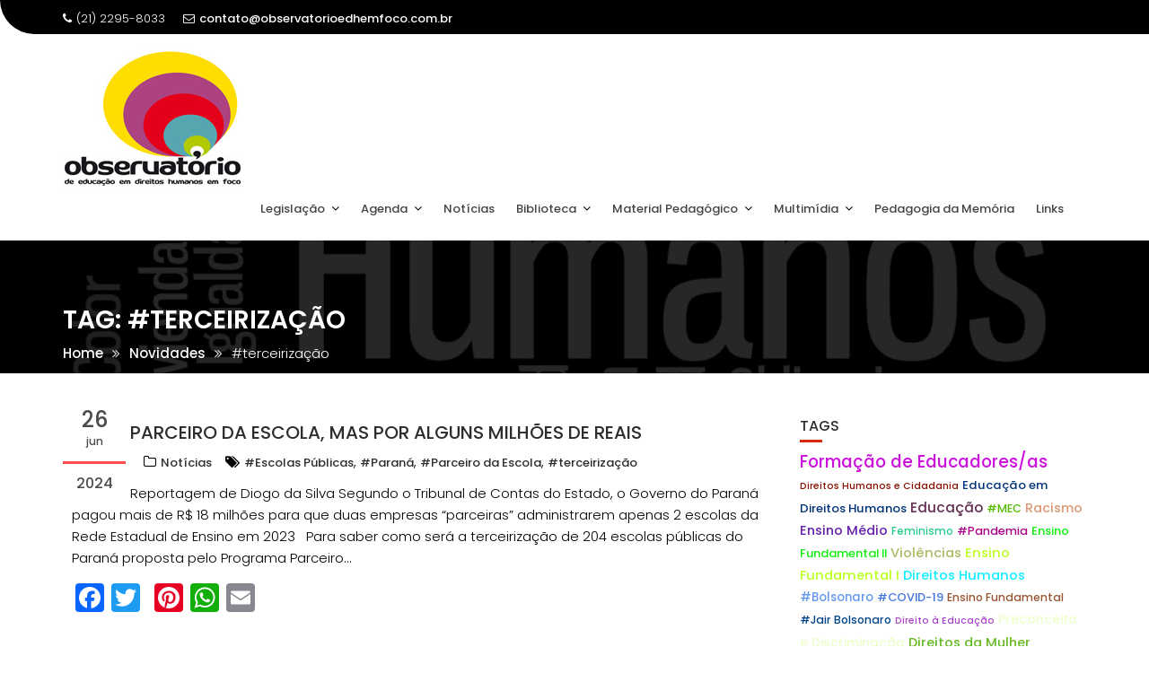

--- FILE ---
content_type: text/html; charset=UTF-8
request_url: https://observatorioedhemfoco.com.br/observatorio/tag/terceirizacao/
body_size: 63274
content:
        <!DOCTYPE html><html lang="pt-BR">
        	<head>
<link rel="stylesheet" id="apsc-font-awesome-css" href="https://maxcdn.bootstrapcdn.com/font-awesome/4.4.0/css/font-awesome.min.css?ver=1.4.9" type="text/css" media="all">
		        <meta charset="UTF-8">
        <meta name="viewport" content="width=device-width, initial-scale=1">
        <link rel="profile" href="http://gmpg.org/xfn/11">
        <link rel="pingback" href="https://observatorioedhemfoc.websiteseguro.com/observatorio/xmlrpc.php">
        <title>#terceirização &#8211; Educação em Direitros Humanos em Foco</title>
<link rel='dns-prefetch' href='//observatorioedhemfoc.websiteseguro.com' />
<link rel='dns-prefetch' href='//fonts.googleapis.com' />
<link rel='dns-prefetch' href='//s.w.org' />
<link rel="alternate" type="application/rss+xml" title="Feed para Educação em Direitros Humanos em Foco &raquo;" href="https://observatorioedhemfoco.com.br/observatorio/feed/" />
<link rel="alternate" type="application/rss+xml" title="Feed de comentários para Educação em Direitros Humanos em Foco &raquo;" href="https://observatorioedhemfoco.com.br/observatorio/comments/feed/" />
<link rel="alternate" type="application/rss+xml" title="Feed de tag para Educação em Direitros Humanos em Foco &raquo; #terceirização" href="https://observatorioedhemfoco.com.br/observatorio/tag/terceirizacao/feed/" />
		<script type="text/javascript">
			window._wpemojiSettings = {"baseUrl":"https:\/\/s.w.org\/images\/core\/emoji\/2.2.1\/72x72\/","ext":".png","svgUrl":"https:\/\/s.w.org\/images\/core\/emoji\/2.2.1\/svg\/","svgExt":".svg","source":{"concatemoji":"https:\/\/observatorioedhemfoc.websiteseguro.com\/observatorio\/wp-includes\/js\/wp-emoji-release.min.js?ver=4.7.29"}};
			!function(t,a,e){var r,n,i,o=a.createElement("canvas"),l=o.getContext&&o.getContext("2d");function c(t){var e=a.createElement("script");e.src=t,e.defer=e.type="text/javascript",a.getElementsByTagName("head")[0].appendChild(e)}for(i=Array("flag","emoji4"),e.supports={everything:!0,everythingExceptFlag:!0},n=0;n<i.length;n++)e.supports[i[n]]=function(t){var e,a=String.fromCharCode;if(!l||!l.fillText)return!1;switch(l.clearRect(0,0,o.width,o.height),l.textBaseline="top",l.font="600 32px Arial",t){case"flag":return(l.fillText(a(55356,56826,55356,56819),0,0),o.toDataURL().length<3e3)?!1:(l.clearRect(0,0,o.width,o.height),l.fillText(a(55356,57331,65039,8205,55356,57096),0,0),e=o.toDataURL(),l.clearRect(0,0,o.width,o.height),l.fillText(a(55356,57331,55356,57096),0,0),e!==o.toDataURL());case"emoji4":return l.fillText(a(55357,56425,55356,57341,8205,55357,56507),0,0),e=o.toDataURL(),l.clearRect(0,0,o.width,o.height),l.fillText(a(55357,56425,55356,57341,55357,56507),0,0),e!==o.toDataURL()}return!1}(i[n]),e.supports.everything=e.supports.everything&&e.supports[i[n]],"flag"!==i[n]&&(e.supports.everythingExceptFlag=e.supports.everythingExceptFlag&&e.supports[i[n]]);e.supports.everythingExceptFlag=e.supports.everythingExceptFlag&&!e.supports.flag,e.DOMReady=!1,e.readyCallback=function(){e.DOMReady=!0},e.supports.everything||(r=function(){e.readyCallback()},a.addEventListener?(a.addEventListener("DOMContentLoaded",r,!1),t.addEventListener("load",r,!1)):(t.attachEvent("onload",r),a.attachEvent("onreadystatechange",function(){"complete"===a.readyState&&e.readyCallback()})),(r=e.source||{}).concatemoji?c(r.concatemoji):r.wpemoji&&r.twemoji&&(c(r.twemoji),c(r.wpemoji)))}(window,document,window._wpemojiSettings);
		</script>
		<style type="text/css">
img.wp-smiley,
img.emoji {
	display: inline !important;
	border: none !important;
	box-shadow: none !important;
	height: 1em !important;
	width: 1em !important;
	margin: 0 .07em !important;
	vertical-align: -0.1em !important;
	background: none !important;
	padding: 0 !important;
}
</style>
		<style type="text/css">
		.archive #nav-above,
					.archive #nav-below,
					.search #nav-above,
					.search #nav-below,
					.blog #nav-below, 
					.blog #nav-above, 
					.navigation.paging-navigation, 
					.navigation.pagination,
					.pagination.paging-pagination, 
					.pagination.pagination, 
					.pagination.loop-pagination, 
					.bicubic-nav-link, 
					#page-nav, 
					.camp-paging, 
					#reposter_nav-pages, 
					.unity-post-pagination, 
					.wordpost_content .nav_post_link { 
						display: none !important; 
					}
					.single-gallery .pagination.gllrpr_pagination {
						display: block !important; 
					}		</style>
	<link rel='stylesheet' id='searchandfilter-css'  href='https://observatorioedhemfoc.websiteseguro.com/observatorio/wp-content/plugins/search-filter/style.css?ver=1' type='text/css' media='all' />
<link rel='stylesheet' id='vsel_style-css'  href='https://observatorioedhemfoc.websiteseguro.com/observatorio/wp-content/plugins/very-simple-event-list/css/vsel-style.css?ver=4.7.29' type='text/css' media='all' />
<link rel='stylesheet' id='wp-date-remover-css'  href='https://observatorioedhemfoc.websiteseguro.com/observatorio/wp-content/plugins/wp-date-remover/public/css/wp-date-remover-public.css?ver=1.0.0' type='text/css' media='all' />
<link rel='stylesheet' id='education-base-googleapis-css'  href='//fonts.googleapis.com/css?family=Poppins:400,300,500,600' type='text/css' media='all' />
<link rel='stylesheet' id='bootstrap-css'  href='https://observatorioedhemfoc.websiteseguro.com/observatorio/wp-content/themes/education-base/assets/library/bootstrap/css/bootstrap.min.css?ver=3.3.6' type='text/css' media='all' />
<link rel='stylesheet' id='fontawesome-css'  href='https://observatorioedhemfoc.websiteseguro.com/observatorio/wp-content/themes/education-base/assets/library/Font-Awesome/css/font-awesome.min.css?ver=4.5.0' type='text/css' media='all' />
<link rel='stylesheet' id='jquery-owl-css'  href='https://observatorioedhemfoc.websiteseguro.com/observatorio/wp-content/themes/education-base/assets/library/owl-carousel/owl.carousel.css?ver=1.3.3' type='text/css' media='all' />
<link rel='stylesheet' id='magnific-popup-css'  href='https://observatorioedhemfoc.websiteseguro.com/observatorio/wp-content/themes/education-base/assets/library/magnific-popup/magnific-popup.css?ver=1.1.0' type='text/css' media='all' />
<link rel='stylesheet' id='education-base-style-css'  href='https://observatorioedhemfoc.websiteseguro.com/observatorio/wp-content/themes/education-base/style.css?ver=4.7.29' type='text/css' media='all' />
<style id='education-base-style-inline-css' type='text/css'>

              .inner-main-title {
                background-image:url('https://observatorioedhemfoc.websiteseguro.com/observatorio/wp-content/uploads/2017/04/slider03a.jpg');
                background-repeat:no-repeat;
                background-size:cover;
                background-attachment:fixed;
                background-position: center; 
                height: 148px;
            }
            .top-header,
            article.post .entry-header .year,
            .wpcf7-form input.wpcf7-submit ::before ,
            .btn-primary::before {
                background-color: #000000;
            }
            .site-footer{
                background-color: #700068;
            }
            .copy-right{
                background-color: #000000;
            }
            a:hover,
            a:active,
            a:focus,
            .widget li a:hover,
            .posted-on a:hover,
            .author.vcard a:hover,
            .cat-links a:hover,
            .comments-link a:hover,
            .edit-link a:hover,
            .tags-links a:hover,
            .byline a:hover,
            .main-navigation .acme-normal-page .current_page_item a,
            .main-navigation .acme-normal-page .current-menu-item a,
            .main-navigation .active a,
            .main-navigation .navbar-nav >li a:hover,
            .team-item h3 a:hover,
            .news-notice-content .news-content a:hover,
            .circle .fa{
                color: #d82906;
            }
            .navbar .navbar-toggle:hover,
            .main-navigation .current_page_ancestor > a:before,
            .comment-form .form-submit input,
            .btn-primary,
            .line > span,
            .wpcf7-form input.wpcf7-submit,
            .wpcf7-form input.wpcf7-submit:hover,
            .owl-buttons > div i:hover,
            article.post .entry-header,
            .sm-up-container,
            .read-more,
            .testimonial-content,
            .round-icon,
            .round-icon:hover{
                background-color: #d82906;
                color:#fff;
            }
            .blog article.sticky,
            .top-header .read-more,
            .circle{
                border: 2px solid #d82906;
            }
</style>
<link rel='stylesheet' id='newsletter-subscription-css'  href='https://observatorioedhemfoc.websiteseguro.com/observatorio/wp-content/plugins/newsletter/subscription/style.css?ver=4.9.0' type='text/css' media='all' />
<link rel='stylesheet' id='wp-paginate-css'  href='https://observatorioedhemfoc.websiteseguro.com/observatorio/wp-content/plugins/wp-paginate/css/wp-paginate.css?ver=2.0.7' type='text/css' media='screen' />
<link rel='stylesheet' id='wpp-custom-style-css'  href='https://observatorioedhemfoc.websiteseguro.com/observatorio/wp-content/uploads/wpp-custom-code/wpp-custom-code.css?ver=4.7.29' type='text/css' media='all' />
<link rel='stylesheet' id='A2A_SHARE_SAVE-css'  href='https://observatorioedhemfoc.websiteseguro.com/observatorio/wp-content/plugins/add-to-any/addtoany.min.css?ver=1.13' type='text/css' media='all' />
<script type='text/javascript' src='https://observatorioedhemfoc.websiteseguro.com/observatorio/wp-includes/js/jquery/jquery.js?ver=1.12.4'></script>
<script type='text/javascript' src='https://observatorioedhemfoc.websiteseguro.com/observatorio/wp-includes/js/jquery/jquery-migrate.min.js?ver=1.4.1'></script>
<script type='text/javascript' src='https://observatorioedhemfoc.websiteseguro.com/observatorio/wp-content/plugins/add-to-any/addtoany.min.js?ver=1.0'></script>
<script type='text/javascript' src='https://observatorioedhemfoc.websiteseguro.com/observatorio/wp-content/plugins/wp-date-remover/public/js/wp-date-remover-public.js?ver=1.0.0'></script>
<!--[if lt IE 9]>
<script type='text/javascript' src='https://observatorioedhemfoc.websiteseguro.com/observatorio/wp-content/themes/education-base/assets/library/html5shiv/html5shiv.min.js?ver=3.7.3'></script>
<![endif]-->
<!--[if lt IE 9]>
<script type='text/javascript' src='https://observatorioedhemfoc.websiteseguro.com/observatorio/wp-content/themes/education-base/assets/library/respond/respond.min.js?ver=1.1.2'></script>
<![endif]-->
<link rel='https://api.w.org/' href='https://observatorioedhemfoco.com.br/observatorio/wp-json/' />
<link rel="EditURI" type="application/rsd+xml" title="RSD" href="https://observatorioedhemfoc.websiteseguro.com/observatorio/xmlrpc.php?rsd" />
<link rel="wlwmanifest" type="application/wlwmanifest+xml" href="https://observatorioedhemfoc.websiteseguro.com/observatorio/wp-includes/wlwmanifest.xml" /> 
<meta name="generator" content="WordPress 4.7.29" />

<script type="text/javascript">
var a2a_config=a2a_config||{};a2a_config.callbacks=a2a_config.callbacks||[];a2a_config.templates=a2a_config.templates||{};a2a_localize = {
	Share: "Compartilhar",
	Save: "Salvar",
	Subscribe: "Inscrever",
	Email: "Email",
	Bookmark: "Favoritos",
	ShowAll: "Mostrar tudo",
	ShowLess: "Mostrar menos",
	FindServices: "Procurar serviço(s)",
	FindAnyServiceToAddTo: "Encontrar rapidamente qualquer serviço para",
	PoweredBy: "Serviço fornecido por",
	ShareViaEmail: "Share via email",
	SubscribeViaEmail: "Subscribe via email",
	BookmarkInYourBrowser: "Adicionar aos favoritos",
	BookmarkInstructions: "Press Ctrl+D or \u2318+D to bookmark this page",
	AddToYourFavorites: "Adicionar a favoritos",
	SendFromWebOrProgram: "Send from any email address or email program",
	EmailProgram: "Email program",
	More: "More&#8230;"
};

</script>
<script type="text/javascript" src="https://static.addtoany.com/menu/page.js" async="async"></script>

		<script async src="https://www.googletagmanager.com/gtag/js?id=G-KJVZLJC2J3"></script>
		<script>
			window.dataLayer = window.dataLayer || [];
			function gtag(){dataLayer.push(arguments);}
			gtag('js', new Date());
			gtag('config', 'G-KJVZLJC2J3');
		</script>

	<link rel="icon" href="https://observatorioedhemfoc.websiteseguro.com/observatorio/wp-content/uploads/2017/04/logoOBSEDH-150x150.jpg" sizes="32x32" />
<link rel="icon" href="https://observatorioedhemfoc.websiteseguro.com/observatorio/wp-content/uploads/2017/04/logoOBSEDH.jpg" sizes="192x192" />
<link rel="apple-touch-icon-precomposed" href="https://observatorioedhemfoc.websiteseguro.com/observatorio/wp-content/uploads/2017/04/logoOBSEDH.jpg" />
<meta name="msapplication-TileImage" content="https://observatorioedhemfoc.websiteseguro.com/observatorio/wp-content/uploads/2017/04/logoOBSEDH.jpg" />
		<style type="text/css" id="wp-custom-css">
			article.post, article.page { border: 0px; }
.main-navigation a { font-size: 13px; }
.nav > li > a { padding: 10px 10px; }
body { color: #000; font-size: 15px;}
.main-navigation ul ul a { font-size: 13px; padding: 5px 10px; }
article.post .entry-header {
background-color: #700068; }
a {
    color: #006699;
	font-weight: 500;
}
.site-footer {
    background-color: #000000;
}
.image-slider-wrapper .item {
    height: 50% !important;
}
.image-slider-wrapper {
    height: 45vh;
}
.widget li {
    border-top: 10px solid #ffffff;
}
.footer-sidebar .widget li {
    border-top: 7px solid #000000;
}
button, input, optgroup, select, textarea {
    color: grey;
}
button, html input[type="button"], input[type="reset"], input[type="submit"] {
    cursor: pointer;
    background-color: #d82906;
    border: 0;
    color: white;
    border-radius: 5px;
}
.searchandfilter ul {
    width: 100%;
}

.chronosly.ch-default .ev-item, .chronosly.ch-default, .chronosly-cal.ch-default * {
color: #666;
font-family: "Poppins",sans-serif !important;
}

.tnp-widget-minimal input.tnp-submit {
    width: 50%;
    box-sizing: border-box;
    padding: 10px;
    display: inline-block;
    border: 0px;
    background-color: #d82906;
    text-shadow: none;
    color: #fff;
    font-size: 14px;
    line-height: normal;
    border-radius: 5px;
	margin-top:10px;
}
.tnp-widget-minimal input.tnp-email {
    background-color: #ffffff;
}
code, kbd, pre, samp {
    font-family: "Poppins",sans-serif;
    font-size: 15px;
}
code {
    padding: 2px 4px;
    font-size: 100%;
    color: #000000;
    background-color: #ffffff;
    border-radius: 0px;
}
.h4, h4 {
    line-height: 1.4;
}
article.post .entry-header {
    background-color: #ffffff;
}
article.post .entry-header .year {
    background-color: #ffffff;
}
article.post .entry-header .day-month, article.page .entry-header .day-month {
    float: left;
    width: 100%;
    padding: 10px 0;
    color: #000000;
	border-bottom: solid #ff0000;
}
article.post .entry-header .year, article.page .entry-header .year {
    float: left;
    width: 100%;
    padding: 10px 0;
    color: #000000;
}
.widget select {
  	max-width: 53%;
}		</style>
	
	</head>
<script>
  (function(i,s,o,g,r,a,m){i['GoogleAnalyticsObject']=r;i[r]=i[r]||function(){
  (i[r].q=i[r].q||[]).push(arguments)},i[r].l=1*new Date();a=s.createElement(o),
  m=s.getElementsByTagName(o)[0];a.async=1;a.src=g;m.parentNode.insertBefore(a,m)
  })(window,document,'script','https://www.google-analytics.com/analytics.js','ga');

  ga('create', 'UA-46748818-1', 'auto');
  ga('send', 'pageview');

</script>

<body class="archive tag tag-terceirizacao tag-1210 wp-custom-logo acme-animate right-sidebar hfeed">

<div class="site" id="page">
                <a class="skip-link screen-reader-text" href="#content">Skip to content</a>
                    <div class="top-header left-curve">
                <div class="container">
                    <div class="row">
                        <div class="col-sm-6 text-left">
                            <span class='top-phone'><i class='fa fa-phone'></i>(21) 2295-8033</span><a class='top-email' href='mailto:contato@observatorioedhemfoco.com.br'><i class='fa fa-envelope-o'></i>contato@observatorioedhemfoco.com.br</a>                        </div>
                        <div class="col-sm-6 text-right">
                                                    </div>
                    </div>
                </div>
            </div>
                    <div class="navbar at-navbar  education-base-sticky" id="navbar" role="navigation">
            <div class="container">
                <div class="navbar-header">
                    <button type="button" class="navbar-toggle" data-toggle="collapse" data-target=".navbar-collapse"><i class="fa fa-bars"></i></button>
                    <a href="https://observatorioedhemfoco.com.br/observatorio/" class="custom-logo-link" rel="home" itemprop="url"><img width="200" height="159" src="https://observatorioedhemfoc.websiteseguro.com/observatorio/wp-content/uploads/2017/04/logoOBSEDHa.jpg" class="custom-logo" alt="" itemprop="logo" /></a>                </div>
                <div class="main-navigation navbar-collapse collapse">
                    <div class="menu-menu-container"><ul id="primary-menu" class="nav navbar-nav navbar-right acme-normal-page"><li id="menu-item-1802" class="menu-item menu-item-type-custom menu-item-object-custom menu-item-has-children menu-item-1802"><a href="#">Legislação</a>
<ul class="sub-menu">
	<li id="menu-item-1801" class="menu-item menu-item-type-post_type menu-item-object-page menu-item-1801"><a href="https://observatorioedhemfoco.com.br/observatorio/legislacao/">Nacional</a></li>
	<li id="menu-item-1800" class="menu-item menu-item-type-post_type menu-item-object-page menu-item-1800"><a href="https://observatorioedhemfoco.com.br/observatorio/legislacao-internacional/">Internacional</a></li>
</ul>
</li>
<li id="menu-item-2013" class="menu-item menu-item-type-custom menu-item-object-custom menu-item-has-children menu-item-2013"><a href="#">Agenda</a>
<ul class="sub-menu">
	<li id="menu-item-2181" class="menu-item menu-item-type-post_type menu-item-object-page menu-item-2181"><a href="https://observatorioedhemfoco.com.br/observatorio/agenda-nacional/">Nacional</a></li>
	<li id="menu-item-2180" class="menu-item menu-item-type-post_type menu-item-object-page menu-item-2180"><a href="https://observatorioedhemfoco.com.br/observatorio/agenda-internacional/">Internacional</a></li>
</ul>
</li>
<li id="menu-item-1258" class="menu-item menu-item-type-taxonomy menu-item-object-category menu-item-1258"><a href="https://observatorioedhemfoco.com.br/observatorio/category/noticias/">Notícias</a></li>
<li id="menu-item-2014" class="menu-item menu-item-type-custom menu-item-object-custom menu-item-has-children menu-item-2014"><a href="#">Biblioteca</a>
<ul class="sub-menu">
	<li id="menu-item-1234" class="menu-item menu-item-type-taxonomy menu-item-object-category menu-item-1234"><a href="https://observatorioedhemfoco.com.br/observatorio/category/biblioteca/online/">Online</a></li>
	<li id="menu-item-1237" class="menu-item menu-item-type-taxonomy menu-item-object-category menu-item-1237"><a href="https://observatorioedhemfoco.com.br/observatorio/category/biblioteca/impressa/">Impressa</a></li>
	<li id="menu-item-1233" class="menu-item menu-item-type-taxonomy menu-item-object-category menu-item-1233"><a href="https://observatorioedhemfoco.com.br/observatorio/category/biblioteca/banco-de-teses/">Banco de Teses</a></li>
	<li id="menu-item-6663" class="menu-item menu-item-type-taxonomy menu-item-object-category menu-item-6663"><a href="https://observatorioedhemfoco.com.br/observatorio/category/biblioteca/resenhas/">Resenhas</a></li>
</ul>
</li>
<li id="menu-item-2015" class="menu-item menu-item-type-custom menu-item-object-custom menu-item-has-children menu-item-2015"><a href="#">Material Pedagógico</a>
<ul class="sub-menu">
	<li id="menu-item-1245" class="menu-item menu-item-type-taxonomy menu-item-object-category menu-item-1245"><a href="https://observatorioedhemfoco.com.br/observatorio/category/material-pedagogico/ddhh-na-sala-de-aula/">DDHH na Sala de Aula</a></li>
	<li id="menu-item-8016" class="menu-item menu-item-type-taxonomy menu-item-object-category menu-item-8016"><a href="https://observatorioedhemfoco.com.br/observatorio/category/material-pedagogico/jornal-mural/">Jornal Mural</a></li>
	<li id="menu-item-1244" class="menu-item menu-item-type-taxonomy menu-item-object-category menu-item-1244"><a href="https://observatorioedhemfoco.com.br/observatorio/category/material-pedagogico/cidadania-em-rede/">Cidadania em Rede</a></li>
	<li id="menu-item-1246" class="menu-item menu-item-type-taxonomy menu-item-object-category menu-item-1246"><a href="https://observatorioedhemfoco.com.br/observatorio/category/material-pedagogico/oficinas-pedagogicas-para-educadoresas/">Oficinas Pedagógicas para Educadores/as</a></li>
	<li id="menu-item-2018" class="menu-item menu-item-type-custom menu-item-object-custom menu-item-has-children menu-item-2018"><a href="#">Recursos Didáticos</a>
	<ul class="sub-menu">
		<li id="menu-item-1248" class="menu-item menu-item-type-taxonomy menu-item-object-category menu-item-1248"><a href="https://observatorioedhemfoco.com.br/observatorio/category/material-pedagogico/recursos-didaticos/ddhh-e-democracia/">DDHH e Democracia</a></li>
		<li id="menu-item-1249" class="menu-item menu-item-type-taxonomy menu-item-object-category menu-item-has-children menu-item-1249"><a href="https://observatorioedhemfoco.com.br/observatorio/category/material-pedagogico/recursos-didaticos/diversidade-cultural-e-relacoes-etnico-raciais/">Diversidade Cultural e Relações Étnico-raciais</a>
		<ul class="sub-menu">
			<li id="menu-item-2103" class="menu-item menu-item-type-taxonomy menu-item-object-category menu-item-2103"><a href="https://observatorioedhemfoco.com.br/observatorio/category/material-pedagogico/recursos-didaticos/diversidade-cultural-e-relacoes-etnico-raciais/livros/">Livros</a></li>
			<li id="menu-item-2104" class="menu-item menu-item-type-taxonomy menu-item-object-category menu-item-2104"><a href="https://observatorioedhemfoco.com.br/observatorio/category/material-pedagogico/recursos-didaticos/diversidade-cultural-e-relacoes-etnico-raciais/outros-recursos/">Outros recursos</a></li>
		</ul>
</li>
		<li id="menu-item-1250" class="menu-item menu-item-type-taxonomy menu-item-object-category menu-item-has-children menu-item-1250"><a href="https://observatorioedhemfoco.com.br/observatorio/category/material-pedagogico/recursos-didaticos/diversidade-sexual-e-de-genero/">Diversidade Sexual e de Gênero</a>
		<ul class="sub-menu">
			<li id="menu-item-2105" class="menu-item menu-item-type-taxonomy menu-item-object-category menu-item-2105"><a href="https://observatorioedhemfoco.com.br/observatorio/category/material-pedagogico/recursos-didaticos/diversidade-sexual-e-de-genero/livros-diversidade-sexual-e-de-genero/">Livros</a></li>
			<li id="menu-item-2106" class="menu-item menu-item-type-taxonomy menu-item-object-category menu-item-2106"><a href="https://observatorioedhemfoco.com.br/observatorio/category/material-pedagogico/recursos-didaticos/diversidade-sexual-e-de-genero/outros-recursos-diversidade-sexual-e-de-genero/">Outros recursos</a></li>
		</ul>
</li>
		<li id="menu-item-1251" class="menu-item menu-item-type-taxonomy menu-item-object-category menu-item-1251"><a href="https://observatorioedhemfoco.com.br/observatorio/category/material-pedagogico/recursos-didaticos/diversidade-religiosa/">Diversidade Religiosa</a></li>
		<li id="menu-item-1252" class="menu-item menu-item-type-taxonomy menu-item-object-category menu-item-1252"><a href="https://observatorioedhemfoco.com.br/observatorio/category/material-pedagogico/recursos-didaticos/educacao-em-para-ddhh-e-cidadania/">Educação em/para DDHH e Cidadania</a></li>
		<li id="menu-item-1259" class="menu-item menu-item-type-taxonomy menu-item-object-category menu-item-1259"><a href="https://observatorioedhemfoco.com.br/observatorio/category/material-pedagogico/recursos-didaticos/violencias-e-educacao-para-a-paz/">Violências e Educação para a Paz</a></li>
	</ul>
</li>
</ul>
</li>
<li id="menu-item-2017" class="menu-item menu-item-type-custom menu-item-object-custom menu-item-has-children menu-item-2017"><a href="#">Multimídia</a>
<ul class="sub-menu">
	<li id="menu-item-1263" class="menu-item menu-item-type-taxonomy menu-item-object-category menu-item-1263"><a href="https://observatorioedhemfoco.com.br/observatorio/category/multimidia/cinedicas/">Cinedicas</a></li>
	<li id="menu-item-1265" class="menu-item menu-item-type-taxonomy menu-item-object-category menu-item-has-children menu-item-1265"><a href="https://observatorioedhemfoco.com.br/observatorio/category/multimidia/som-e-imagem/">Som e Imagem</a>
	<ul class="sub-menu">
		<li id="menu-item-2091" class="menu-item menu-item-type-taxonomy menu-item-object-category menu-item-2091"><a href="https://observatorioedhemfoco.com.br/observatorio/category/multimidia/som-e-imagem/ddhh-e-democracia-som-e-imagem/">DDHH e Democracia</a></li>
		<li id="menu-item-2092" class="menu-item menu-item-type-taxonomy menu-item-object-category menu-item-2092"><a href="https://observatorioedhemfoco.com.br/observatorio/category/multimidia/som-e-imagem/diversidade-cultural-e-relacoes-etnico-raciais-som-e-imagem/">Diversidade Cultural e Relações Étnico-raciais</a></li>
		<li id="menu-item-2094" class="menu-item menu-item-type-taxonomy menu-item-object-category menu-item-2094"><a href="https://observatorioedhemfoco.com.br/observatorio/category/multimidia/som-e-imagem/diversidade-sexual-e-de-genero-som-e-imagem/">Diversidade Sexual e de Gênero</a></li>
		<li id="menu-item-2093" class="menu-item menu-item-type-taxonomy menu-item-object-category menu-item-2093"><a href="https://observatorioedhemfoco.com.br/observatorio/category/multimidia/som-e-imagem/diversidade-religiosa-som-e-imagem/">Diversidade Religiosa</a></li>
		<li id="menu-item-2095" class="menu-item menu-item-type-taxonomy menu-item-object-category menu-item-2095"><a href="https://observatorioedhemfoco.com.br/observatorio/category/multimidia/som-e-imagem/educacao-empara-ddhh-e-cidadania/">Educação em/para DDHH e Cidadania</a></li>
		<li id="menu-item-2096" class="menu-item menu-item-type-taxonomy menu-item-object-category menu-item-2096"><a href="https://observatorioedhemfoco.com.br/observatorio/category/multimidia/som-e-imagem/violencias-e-educacao-para-a-paz-som-e-imagem/">Violências e Educação para a Paz</a></li>
	</ul>
</li>
	<li id="menu-item-1264" class="menu-item menu-item-type-taxonomy menu-item-object-category menu-item-1264"><a href="https://observatorioedhemfoco.com.br/observatorio/category/multimidia/musicas/">Músicas</a></li>
	<li id="menu-item-2107" class="menu-item menu-item-type-taxonomy menu-item-object-category menu-item-2107"><a href="https://observatorioedhemfoco.com.br/observatorio/category/multimidia/variedades/">Variedades</a></li>
</ul>
</li>
<li id="menu-item-1793" class="menu-item menu-item-type-post_type menu-item-object-page menu-item-1793"><a href="https://observatorioedhemfoco.com.br/observatorio/pedagogia-da-memoria/">Pedagogia da Memória</a></li>
<li id="menu-item-1792" class="menu-item menu-item-type-post_type menu-item-object-page menu-item-1792"><a href="https://observatorioedhemfoco.com.br/observatorio/links/">Links</a></li>
</ul></div>                </div>
                <!--/.nav-collapse -->
            </div>
        </div>
        <div class="wrapper inner-main-title">
	<div class="container">
		<header class="entry-header init-animate slideInUp1">
			<h1 class="page-title">Tag: #terceirização</h1><div class='breadcrumbs init-animate slideInUp2'><div id='education-base-breadcrumbs'><div role="navigation" aria-label="Breadcrumbs" class="breadcrumb-trail breadcrumbs" itemprop="breadcrumb"><ul class="trail-items" itemscope itemtype="http://schema.org/BreadcrumbList"><meta name="numberOfItems" content="3" /><meta name="itemListOrder" content="Ascending" /><li itemprop="itemListElement" itemscope itemtype="http://schema.org/ListItem" class="trail-item trail-begin"><a href="https://observatorioedhemfoco.com.br/observatorio" rel="home"><span itemprop="name">Home</span></a><meta itemprop="position" content="1" /></li><li itemprop="itemListElement" itemscope itemtype="http://schema.org/ListItem" class="trail-item"><a href="https://observatorioedhemfoco.com.br/observatorio/novidades/"><span itemprop="name">Novidades</span></a><meta itemprop="position" content="2" /></li><li itemprop="itemListElement" itemscope itemtype="http://schema.org/ListItem" class="trail-item trail-end"><span itemprop="name">#terceirização</span><meta itemprop="position" content="3" /></li></ul></div></div></div>		</header><!-- .entry-header -->
	</div>
</div>
<div id="content" class="site-content container clearfix">
	<div id="primary" class="content-area">
				<main id="main" class="site-main" role="main">
							<article id="post-10115" class="post-10115 post type-post status-publish format-standard hentry category-noticias tag-escolas-publicas tag-parana tag-parceiro-da-escola tag-terceirizacao">
	<div class="content-wrapper">
							<header class="entry-header no-image">
				<div class="entry-meta">
					<a href="https://observatorioedhemfoco.com.br/observatorio/parceiro-da-escola-mas-por-alguns-milhoes-de-reais/">
						<span class="day-month">
						<span class="day">
							26						</span>
						<span class="month">
							jun						</span>
					</span>
						<span class="year">2024</span>
					</a>

				</div><!-- .entry-meta -->
			</header><!-- .entry-header -->
					<div class="entry-content">
			<div class="entry-header-title">
				<h2 class="entry-title"><a href="https://observatorioedhemfoco.com.br/observatorio/parceiro-da-escola-mas-por-alguns-milhoes-de-reais/" rel="bookmark">Parceiro da Escola, mas por alguns milhões de reais </a></h2>			</div>
			<footer class="entry-footer">
				<span class="author vcard"></span><span class="cat-links"><i class="fa fa-folder-o"></i><a href="https://observatorioedhemfoco.com.br/observatorio/category/noticias/" rel="category tag">Notícias</a></span><span class="tags-links"><i class="fa fa-tags"></i><a href="https://observatorioedhemfoco.com.br/observatorio/tag/escolas-publicas/" rel="tag">#Escolas Públicas</a>, <a href="https://observatorioedhemfoco.com.br/observatorio/tag/parana/" rel="tag">#Paraná</a>, <a href="https://observatorioedhemfoco.com.br/observatorio/tag/parceiro-da-escola/" rel="tag">#Parceiro da Escola</a>, <a href="https://observatorioedhemfoco.com.br/observatorio/tag/terceirizacao/" rel="tag">#terceirização</a></span>			</footer><!-- .entry-footer -->
			<p>Reportagem de Diogo da Silva Segundo o Tribunal de Contas do Estado, o Governo do Paraná pagou mais de R$ 18 milhões para que duas empresas “parceiras” administrarem apenas 2 escolas da Rede Estadual de Ensino em 2023 &nbsp; Para saber como será a terceirização de 204 escolas públicas do Paraná proposta pelo Programa Parceiro&#8230;</p>
<div class="addtoany_share_save_container addtoany_content_bottom"><div class="a2a_kit a2a_kit_size_32 addtoany_list" data-a2a-url="https://observatorioedhemfoco.com.br/observatorio/parceiro-da-escola-mas-por-alguns-milhoes-de-reais/" data-a2a-title="Parceiro da Escola, mas por alguns milhões de reais "><a class="a2a_button_facebook" href="https://www.addtoany.com/add_to/facebook?linkurl=https%3A%2F%2Fobservatorioedhemfoco.com.br%2Fobservatorio%2Fparceiro-da-escola-mas-por-alguns-milhoes-de-reais%2F&amp;linkname=Parceiro%20da%20Escola%2C%20mas%20por%20alguns%20milh%C3%B5es%20de%20reais%C2%A0" title="Facebook" rel="nofollow" target="_blank"></a><a class="a2a_button_twitter" href="https://www.addtoany.com/add_to/twitter?linkurl=https%3A%2F%2Fobservatorioedhemfoco.com.br%2Fobservatorio%2Fparceiro-da-escola-mas-por-alguns-milhoes-de-reais%2F&amp;linkname=Parceiro%20da%20Escola%2C%20mas%20por%20alguns%20milh%C3%B5es%20de%20reais%C2%A0" title="Twitter" rel="nofollow" target="_blank"></a><a class="a2a_button_google_plus" href="https://www.addtoany.com/add_to/google_plus?linkurl=https%3A%2F%2Fobservatorioedhemfoco.com.br%2Fobservatorio%2Fparceiro-da-escola-mas-por-alguns-milhoes-de-reais%2F&amp;linkname=Parceiro%20da%20Escola%2C%20mas%20por%20alguns%20milh%C3%B5es%20de%20reais%C2%A0" title="Google+" rel="nofollow" target="_blank"></a><a class="a2a_button_pinterest" href="https://www.addtoany.com/add_to/pinterest?linkurl=https%3A%2F%2Fobservatorioedhemfoco.com.br%2Fobservatorio%2Fparceiro-da-escola-mas-por-alguns-milhoes-de-reais%2F&amp;linkname=Parceiro%20da%20Escola%2C%20mas%20por%20alguns%20milh%C3%B5es%20de%20reais%C2%A0" title="Pinterest" rel="nofollow" target="_blank"></a><a class="a2a_button_whatsapp" href="https://www.addtoany.com/add_to/whatsapp?linkurl=https%3A%2F%2Fobservatorioedhemfoco.com.br%2Fobservatorio%2Fparceiro-da-escola-mas-por-alguns-milhoes-de-reais%2F&amp;linkname=Parceiro%20da%20Escola%2C%20mas%20por%20alguns%20milh%C3%B5es%20de%20reais%C2%A0" title="WhatsApp" rel="nofollow" target="_blank"></a><a class="a2a_button_email" href="https://www.addtoany.com/add_to/email?linkurl=https%3A%2F%2Fobservatorioedhemfoco.com.br%2Fobservatorio%2Fparceiro-da-escola-mas-por-alguns-milhoes-de-reais%2F&amp;linkname=Parceiro%20da%20Escola%2C%20mas%20por%20alguns%20milh%C3%B5es%20de%20reais%C2%A0" title="Email" rel="nofollow" target="_blank"></a></div></div>		</div><!-- .entry-content -->
	</div>

</article><!-- #post-## --><article id="post-9070" class="post-9070 post type-post status-publish format-standard hentry category-noticias tag-escola-publica tag-governo-do-parana tag-projeto-privatista tag-ratinho-jr tag-terceirizacao">
	<div class="content-wrapper">
							<header class="entry-header no-image">
				<div class="entry-meta">
					<a href="https://observatorioedhemfoco.com.br/observatorio/fim-da-escola-publica-ratinho-jr-escancara-projeto-privatista-com-edital-de-terceirizacao/">
						<span class="day-month">
						<span class="day">
							31						</span>
						<span class="month">
							out						</span>
					</span>
						<span class="year">2022</span>
					</a>

				</div><!-- .entry-meta -->
			</header><!-- .entry-header -->
					<div class="entry-content">
			<div class="entry-header-title">
				<h2 class="entry-title"><a href="https://observatorioedhemfoco.com.br/observatorio/fim-da-escola-publica-ratinho-jr-escancara-projeto-privatista-com-edital-de-terceirizacao/" rel="bookmark">Fim da escola pública: Ratinho Jr escancara projeto privatista com edital de terceirização</a></h2>			</div>
			<footer class="entry-footer">
				<span class="author vcard"></span><span class="cat-links"><i class="fa fa-folder-o"></i><a href="https://observatorioedhemfoco.com.br/observatorio/category/noticias/" rel="category tag">Notícias</a></span><span class="tags-links"><i class="fa fa-tags"></i><a href="https://observatorioedhemfoco.com.br/observatorio/tag/escola-publica/" rel="tag">#escola pública</a>, <a href="https://observatorioedhemfoco.com.br/observatorio/tag/governo-do-parana/" rel="tag">#governo do Paraná</a>, <a href="https://observatorioedhemfoco.com.br/observatorio/tag/projeto-privatista/" rel="tag">#projeto privatista</a>, <a href="https://observatorioedhemfoco.com.br/observatorio/tag/ratinho-jr/" rel="tag">#Ratinho Jr</a>, <a href="https://observatorioedhemfoco.com.br/observatorio/tag/terceirizacao/" rel="tag">#terceirização</a></span>			</footer><!-- .entry-footer -->
			<p>Professores(as) PSS serão terceirizados(as), assim como a gestão administrativa, financeira e pedagógica das unidades escolares O Rato está faminto. O governo do Paraná está credenciando, por meio de edital, grupos empresariais da educação dispostos a assumir a gestão de 27 escolas da rede estadual. Trata-se da terceirização completa para a iniciativa privada. Um projeto-piloto para&#8230;</p>
<div class="addtoany_share_save_container addtoany_content_bottom"><div class="a2a_kit a2a_kit_size_32 addtoany_list" data-a2a-url="https://observatorioedhemfoco.com.br/observatorio/fim-da-escola-publica-ratinho-jr-escancara-projeto-privatista-com-edital-de-terceirizacao/" data-a2a-title="Fim da escola pública: Ratinho Jr escancara projeto privatista com edital de terceirização"><a class="a2a_button_facebook" href="https://www.addtoany.com/add_to/facebook?linkurl=https%3A%2F%2Fobservatorioedhemfoco.com.br%2Fobservatorio%2Ffim-da-escola-publica-ratinho-jr-escancara-projeto-privatista-com-edital-de-terceirizacao%2F&amp;linkname=Fim%20da%20escola%20p%C3%BAblica%3A%20Ratinho%20Jr%20escancara%20projeto%20privatista%20com%20edital%20de%20terceiriza%C3%A7%C3%A3o" title="Facebook" rel="nofollow" target="_blank"></a><a class="a2a_button_twitter" href="https://www.addtoany.com/add_to/twitter?linkurl=https%3A%2F%2Fobservatorioedhemfoco.com.br%2Fobservatorio%2Ffim-da-escola-publica-ratinho-jr-escancara-projeto-privatista-com-edital-de-terceirizacao%2F&amp;linkname=Fim%20da%20escola%20p%C3%BAblica%3A%20Ratinho%20Jr%20escancara%20projeto%20privatista%20com%20edital%20de%20terceiriza%C3%A7%C3%A3o" title="Twitter" rel="nofollow" target="_blank"></a><a class="a2a_button_google_plus" href="https://www.addtoany.com/add_to/google_plus?linkurl=https%3A%2F%2Fobservatorioedhemfoco.com.br%2Fobservatorio%2Ffim-da-escola-publica-ratinho-jr-escancara-projeto-privatista-com-edital-de-terceirizacao%2F&amp;linkname=Fim%20da%20escola%20p%C3%BAblica%3A%20Ratinho%20Jr%20escancara%20projeto%20privatista%20com%20edital%20de%20terceiriza%C3%A7%C3%A3o" title="Google+" rel="nofollow" target="_blank"></a><a class="a2a_button_pinterest" href="https://www.addtoany.com/add_to/pinterest?linkurl=https%3A%2F%2Fobservatorioedhemfoco.com.br%2Fobservatorio%2Ffim-da-escola-publica-ratinho-jr-escancara-projeto-privatista-com-edital-de-terceirizacao%2F&amp;linkname=Fim%20da%20escola%20p%C3%BAblica%3A%20Ratinho%20Jr%20escancara%20projeto%20privatista%20com%20edital%20de%20terceiriza%C3%A7%C3%A3o" title="Pinterest" rel="nofollow" target="_blank"></a><a class="a2a_button_whatsapp" href="https://www.addtoany.com/add_to/whatsapp?linkurl=https%3A%2F%2Fobservatorioedhemfoco.com.br%2Fobservatorio%2Ffim-da-escola-publica-ratinho-jr-escancara-projeto-privatista-com-edital-de-terceirizacao%2F&amp;linkname=Fim%20da%20escola%20p%C3%BAblica%3A%20Ratinho%20Jr%20escancara%20projeto%20privatista%20com%20edital%20de%20terceiriza%C3%A7%C3%A3o" title="WhatsApp" rel="nofollow" target="_blank"></a><a class="a2a_button_email" href="https://www.addtoany.com/add_to/email?linkurl=https%3A%2F%2Fobservatorioedhemfoco.com.br%2Fobservatorio%2Ffim-da-escola-publica-ratinho-jr-escancara-projeto-privatista-com-edital-de-terceirizacao%2F&amp;linkname=Fim%20da%20escola%20p%C3%BAblica%3A%20Ratinho%20Jr%20escancara%20projeto%20privatista%20com%20edital%20de%20terceiriza%C3%A7%C3%A3o" title="Email" rel="nofollow" target="_blank"></a></div></div>		</div><!-- .entry-content -->
	</div>

</article><!-- #post-## --><div class="navigation"></div>
		</main><!-- #main -->
	</div><!-- #primary -->

		<div id="secondary-right" class="at-fixed-width widget-area sidebar secondary-sidebar" role="complementary">
		<div id="sidebar-section-top" class="widget-area sidebar init-animate slideInUp1 clearfix">
			<section id="categorizedtagcloudwidget-2" class="widget widget_categorizedtagcloudwidget"><h2 class="widget-title">Tags</h2><div class="line"><span></span></div>
    <div id="categorized-tag-cloud"><span id="categorized-tag-cloud-el-1"><a href='https://observatorioedhemfoco.com.br/observatorio/tag/formacao-de-professoresas/' class='tag-link-148 tag-link-position-1' title='79 tópicos' style='font-size: 14pt;'>Formação de Educadores/as</a></span> <span id="categorized-tag-cloud-el-2"><a href='https://observatorioedhemfoco.com.br/observatorio/tag/direitos-humanos-e-cidadania/' class='tag-link-169 tag-link-position-2' title='13 tópicos' style='font-size: 8pt;'>Direitos Humanos e Cidadania</a></span> <span id="categorized-tag-cloud-el-3"><a href='https://observatorioedhemfoco.com.br/observatorio/tag/educacao-em-direitos-humanos/' class='tag-link-257 tag-link-position-3' title='23 tópicos' style='font-size: 9.84pt;'>Educação em Direitos Humanos</a></span> <span id="categorized-tag-cloud-el-4"><a href='https://observatorioedhemfoco.com.br/observatorio/tag/educacao/' class='tag-link-235 tag-link-position-4' title='40 tópicos' style='font-size: 11.68pt;'>Educação</a></span> <span id="categorized-tag-cloud-el-5"><a href='https://observatorioedhemfoco.com.br/observatorio/tag/mec/' class='tag-link-473 tag-link-position-5' title='20 tópicos' style='font-size: 9.36pt;'>#MEC</a></span> <span id="categorized-tag-cloud-el-6"><a href='https://observatorioedhemfoco.com.br/observatorio/tag/racismo/' class='tag-link-151 tag-link-position-6' title='30 tópicos' style='font-size: 10.72pt;'>Racismo</a></span> <span id="categorized-tag-cloud-el-7"><a href='https://observatorioedhemfoco.com.br/observatorio/tag/ensino-medio/' class='tag-link-138 tag-link-position-7' title='31 tópicos' style='font-size: 10.88pt;'>Ensino Médio</a></span> <span id="categorized-tag-cloud-el-8"><a href='https://observatorioedhemfoco.com.br/observatorio/tag/feminismo/' class='tag-link-174 tag-link-position-8' title='16 tópicos' style='font-size: 8.64pt;'>Feminismo</a></span> <span id="categorized-tag-cloud-el-9"><a href='https://observatorioedhemfoco.com.br/observatorio/tag/pandemia/' class='tag-link-803 tag-link-position-9' title='20 tópicos' style='font-size: 9.36pt;'>#Pandemia</a></span> <span id="categorized-tag-cloud-el-10"><a href='https://observatorioedhemfoco.com.br/observatorio/tag/ensino-fundamental-ii/' class='tag-link-137 tag-link-position-10' title='22 tópicos' style='font-size: 9.68pt;'>Ensino Fundamental II</a></span> <span id="categorized-tag-cloud-el-11"><a href='https://observatorioedhemfoco.com.br/observatorio/tag/violencias/' class='tag-link-149 tag-link-position-11' title='33 tópicos' style='font-size: 11.04pt;'>Violências</a></span> <span id="categorized-tag-cloud-el-12"><a href='https://observatorioedhemfoco.com.br/observatorio/tag/ensino-fundamental-i/' class='tag-link-144 tag-link-position-12' title='32 tópicos' style='font-size: 10.96pt;'>Ensino Fundamental I</a></span> <span id="categorized-tag-cloud-el-13"><a href='https://observatorioedhemfoco.com.br/observatorio/tag/direitos-humanos/' class='tag-link-251 tag-link-position-13' title='32 tópicos' style='font-size: 10.96pt;'>Direitos Humanos</a></span> <span id="categorized-tag-cloud-el-14"><a href='https://observatorioedhemfoco.com.br/observatorio/tag/bolsonaro/' class='tag-link-444 tag-link-position-14' title='24 tópicos' style='font-size: 10pt;'>#Bolsonaro</a></span> <span id="categorized-tag-cloud-el-15"><a href='https://observatorioedhemfoco.com.br/observatorio/tag/covid-19/' class='tag-link-782 tag-link-position-15' title='22 tópicos' style='font-size: 9.68pt;'>#COVID-19</a></span> <span id="categorized-tag-cloud-el-16"><a href='https://observatorioedhemfoco.com.br/observatorio/tag/ensino-fundamental/' class='tag-link-132 tag-link-position-16' title='19 tópicos' style='font-size: 9.2pt;'>Ensino Fundamental</a></span> <span id="categorized-tag-cloud-el-17"><a href='https://observatorioedhemfoco.com.br/observatorio/tag/jair-bolsonaro/' class='tag-link-445 tag-link-position-17' title='19 tópicos' style='font-size: 9.2pt;'>#Jair Bolsonaro</a></span> <span id="categorized-tag-cloud-el-18"><a href='https://observatorioedhemfoco.com.br/observatorio/tag/direito-a-educacao/' class='tag-link-177 tag-link-position-18' title='13 tópicos' style='font-size: 8pt;'>Direito à Educação</a></span> <span id="categorized-tag-cloud-el-19"><a href='https://observatorioedhemfoco.com.br/observatorio/tag/preconceito-e-discriminacao/' class='tag-link-153 tag-link-position-19' title='28 tópicos' style='font-size: 10.48pt;'>Preconceito e Discriminação</a></span> <span id="categorized-tag-cloud-el-20"><a href='https://observatorioedhemfoco.com.br/observatorio/tag/direitos-da-mulher/' class='tag-link-162 tag-link-position-20' title='31 tópicos' style='font-size: 10.88pt;'>Direitos da Mulher</a></span> </div>
  	<style>
  	
  		#categorized-tag-cloud a, #categorized-tag-cloud a:visited { text-decoration:none; }
      #categorized-tag-cloud a:hover { text-decoration:none; color:black; }
    		#categorized-tag-cloud-el-1 a, #categorized-tag-cloud-el-1 a:visited { color:#b1e; }
    		#categorized-tag-cloud-el-2 a, #categorized-tag-cloud-el-2 a:visited { color:#509; }
    		#categorized-tag-cloud-el-3 a, #categorized-tag-cloud-el-3 a:visited { color:#7f7; }
    		#categorized-tag-cloud-el-4 a, #categorized-tag-cloud-el-4 a:visited { color:#da0; }
    		#categorized-tag-cloud-el-5 a, #categorized-tag-cloud-el-5 a:visited { color:#8b3; }
    		#categorized-tag-cloud-el-6 a, #categorized-tag-cloud-el-6 a:visited { color:#d11; }
    		#categorized-tag-cloud-el-7 a, #categorized-tag-cloud-el-7 a:visited { color:#b84; }
    		#categorized-tag-cloud-el-8 a, #categorized-tag-cloud-el-8 a:visited { color:#94e; }
    		#categorized-tag-cloud-el-9 a, #categorized-tag-cloud-el-9 a:visited { color:#0c3; }
    		#categorized-tag-cloud-el-10 a, #categorized-tag-cloud-el-10 a:visited { color:#8ce; }
    		#categorized-tag-cloud-el-11 a, #categorized-tag-cloud-el-11 a:visited { color:#662; }
    		#categorized-tag-cloud-el-12 a, #categorized-tag-cloud-el-12 a:visited { color:#a19; }
    		#categorized-tag-cloud-el-13 a, #categorized-tag-cloud-el-13 a:visited { color:#da0; }
    		#categorized-tag-cloud-el-14 a, #categorized-tag-cloud-el-14 a:visited { color:#d60; }
    		#categorized-tag-cloud-el-15 a, #categorized-tag-cloud-el-15 a:visited { color:#ff5; }
    		#categorized-tag-cloud-el-16 a, #categorized-tag-cloud-el-16 a:visited { color:#d19; }
    		#categorized-tag-cloud-el-17 a, #categorized-tag-cloud-el-17 a:visited { color:#c72; }
    		#categorized-tag-cloud-el-18 a, #categorized-tag-cloud-el-18 a:visited { color:#bb7; }
    		#categorized-tag-cloud-el-19 a, #categorized-tag-cloud-el-19 a:visited { color:#7ed; }
    		#categorized-tag-cloud-el-20 a, #categorized-tag-cloud-el-20 a:visited { color:#1e9; }
  	</style></section>		<section id="recent-posts-2" class="widget widget_recent_entries">		<h2 class="widget-title">Últimos posts</h2><div class="line"><span></span></div>		<ul>
					<li>
				<a href="https://observatorioedhemfoco.com.br/observatorio/roda-de-conversa-mercados-lugares-cultura-de-inter-relacoes-cores-e-sabores-lanc-do-no-188-da-revista-novamerica/">Roda de Conversa | Mercados: lugares Cultura de inter-relações, cores e sabores | Lanç. do nº 188 da Revista Novamerica</a>
						</li>
					<li>
				<a href="https://observatorioedhemfoco.com.br/observatorio/direitos-humanos-na-sala-de-aula-boletim-de-dezembro-de-2025/">Direitos Humanos na Sala de Aula – Boletim de Dezembro de 2025</a>
						</li>
					<li>
				<a href="https://observatorioedhemfoco.com.br/observatorio/encruzilhada-climatica-um-retrato-das-desigualdades-brasileiras/">ENCRUZILHADA CLIMÁTICA: Um retrato das desigualdades brasileiras</a>
						</li>
					<li>
				<a href="https://observatorioedhemfoco.com.br/observatorio/mulheres-negras-em-marcha-defendem-reparacao-economica/">Mulheres negras em marcha defendem reparação econômica</a>
						</li>
					<li>
				<a href="https://observatorioedhemfoco.com.br/observatorio/destruicao-da-universidade-publica/">Destruição da universidade pública</a>
						</li>
				</ul>
		</section>				</div>
	</div>

</div><!-- #content -->
        <div class="clearfix"></div>
        <footer class="site-footer">
                            <div class="container">
                    <div class="bottom">
                        <div id="footer-top">
                            <div class="footer-columns at-fixed-width">
                                                                    <div class="footer-sidebar col-sm-3 init-animate slideInUp1">
                                        <aside id="text-2" class="widget widget_text"><h3 class="widget-title"><span>Apoio:</span></h3><div class="line"><span></span></div>			<div class="textwidget"><p><a href="https://www.novamerica.org.br/" target="_blank" rel="noopener noreferrer"><img class="alignnone size-full wp-image-1828" src="https://observatorioedhemfoc.websiteseguro.com/observatorio/wp-content/uploads/2017/04/logo_novamerica.jpg" alt="" width="90" height="55" /></a><br />
<br />
<a href="http://www.msebrasil.org/" target="_blank" rel="noopener noreferrer"><img class="alignnone size-full wp-image-1827" src="https://observatorioedhemfoc.websiteseguro.com/observatorio/wp-content/uploads/2017/04/logo_mse.jpg" alt="" width="90" height="55" /></a><br />
<br />
<a href="https://www.edu.puc-rio.br/pt_br/grupo-de-pesquisa/gecec/" target="_blank" rel="noopener noreferrer"><img class="alignnone size-full wp-image-1826" src="https://observatorioedhemfoc.websiteseguro.com/observatorio/wp-content/uploads/2017/04/logo_gecec.jpg" alt="" width="90" height="55" /></a></p>
</div>
		</aside>                                    </div>
                                                                    <div class="footer-sidebar col-sm-3 init-animate slideInUp1">
                                        		<aside id="recent-posts-3" class="widget widget_recent_entries">		<h3 class="widget-title"><span>Últimos posts</span></h3><div class="line"><span></span></div>		<ul>
					<li>
				<a href="https://observatorioedhemfoco.com.br/observatorio/roda-de-conversa-mercados-lugares-cultura-de-inter-relacoes-cores-e-sabores-lanc-do-no-188-da-revista-novamerica/">Roda de Conversa | Mercados: lugares Cultura de inter-relações, cores e sabores | Lanç. do nº 188 da Revista Novamerica</a>
						</li>
					<li>
				<a href="https://observatorioedhemfoco.com.br/observatorio/direitos-humanos-na-sala-de-aula-boletim-de-dezembro-de-2025/">Direitos Humanos na Sala de Aula – Boletim de Dezembro de 2025</a>
						</li>
					<li>
				<a href="https://observatorioedhemfoco.com.br/observatorio/encruzilhada-climatica-um-retrato-das-desigualdades-brasileiras/">ENCRUZILHADA CLIMÁTICA: Um retrato das desigualdades brasileiras</a>
						</li>
					<li>
				<a href="https://observatorioedhemfoco.com.br/observatorio/mulheres-negras-em-marcha-defendem-reparacao-economica/">Mulheres negras em marcha defendem reparação econômica</a>
						</li>
				</ul>
		</aside>		                                    </div>
                                                                    <div class="footer-sidebar col-sm-3 init-animate slideInUp1">
                                        <aside id="categorizedtagcloudwidget-4" class="widget widget_categorizedtagcloudwidget"><h3 class="widget-title"><span>Tags</span></h3><div class="line"><span></span></div>
    <div id="categorized-tag-cloud"><span id="categorized-tag-cloud-el-1"><a href='https://observatorioedhemfoco.com.br/observatorio/tag/pandemia/' class='tag-link-803 tag-link-position-1' title='20 tópicos' style='font-size: 9.36pt;'>#Pandemia</a></span> <span id="categorized-tag-cloud-el-2"><a href='https://observatorioedhemfoco.com.br/observatorio/tag/ensino-fundamental-ii/' class='tag-link-137 tag-link-position-2' title='22 tópicos' style='font-size: 9.68pt;'>Ensino Fundamental II</a></span> <span id="categorized-tag-cloud-el-3"><a href='https://observatorioedhemfoco.com.br/observatorio/tag/jair-bolsonaro/' class='tag-link-445 tag-link-position-3' title='19 tópicos' style='font-size: 9.2pt;'>#Jair Bolsonaro</a></span> <span id="categorized-tag-cloud-el-4"><a href='https://observatorioedhemfoco.com.br/observatorio/tag/violencias/' class='tag-link-149 tag-link-position-4' title='33 tópicos' style='font-size: 11.04pt;'>Violências</a></span> <span id="categorized-tag-cloud-el-5"><a href='https://observatorioedhemfoco.com.br/observatorio/tag/direito-a-educacao/' class='tag-link-177 tag-link-position-5' title='13 tópicos' style='font-size: 8pt;'>Direito à Educação</a></span> <span id="categorized-tag-cloud-el-6"><a href='https://observatorioedhemfoco.com.br/observatorio/tag/educacao-em-direitos-humanos/' class='tag-link-257 tag-link-position-6' title='23 tópicos' style='font-size: 9.84pt;'>Educação em Direitos Humanos</a></span> <span id="categorized-tag-cloud-el-7"><a href='https://observatorioedhemfoco.com.br/observatorio/tag/direitos-da-mulher/' class='tag-link-162 tag-link-position-7' title='31 tópicos' style='font-size: 10.88pt;'>Direitos da Mulher</a></span> <span id="categorized-tag-cloud-el-8"><a href='https://observatorioedhemfoco.com.br/observatorio/tag/covid-19/' class='tag-link-782 tag-link-position-8' title='22 tópicos' style='font-size: 9.68pt;'>#COVID-19</a></span> <span id="categorized-tag-cloud-el-9"><a href='https://observatorioedhemfoco.com.br/observatorio/tag/ensino-fundamental/' class='tag-link-132 tag-link-position-9' title='19 tópicos' style='font-size: 9.2pt;'>Ensino Fundamental</a></span> <span id="categorized-tag-cloud-el-10"><a href='https://observatorioedhemfoco.com.br/observatorio/tag/ensino-fundamental-i/' class='tag-link-144 tag-link-position-10' title='32 tópicos' style='font-size: 10.96pt;'>Ensino Fundamental I</a></span> <span id="categorized-tag-cloud-el-11"><a href='https://observatorioedhemfoco.com.br/observatorio/tag/educacao/' class='tag-link-235 tag-link-position-11' title='40 tópicos' style='font-size: 11.68pt;'>Educação</a></span> <span id="categorized-tag-cloud-el-12"><a href='https://observatorioedhemfoco.com.br/observatorio/tag/preconceito-e-discriminacao/' class='tag-link-153 tag-link-position-12' title='28 tópicos' style='font-size: 10.48pt;'>Preconceito e Discriminação</a></span> <span id="categorized-tag-cloud-el-13"><a href='https://observatorioedhemfoco.com.br/observatorio/tag/direitos-humanos-e-cidadania/' class='tag-link-169 tag-link-position-13' title='13 tópicos' style='font-size: 8pt;'>Direitos Humanos e Cidadania</a></span> <span id="categorized-tag-cloud-el-14"><a href='https://observatorioedhemfoco.com.br/observatorio/tag/direitos-humanos/' class='tag-link-251 tag-link-position-14' title='32 tópicos' style='font-size: 10.96pt;'>Direitos Humanos</a></span> <span id="categorized-tag-cloud-el-15"><a href='https://observatorioedhemfoco.com.br/observatorio/tag/ensino-medio/' class='tag-link-138 tag-link-position-15' title='31 tópicos' style='font-size: 10.88pt;'>Ensino Médio</a></span> <span id="categorized-tag-cloud-el-16"><a href='https://observatorioedhemfoco.com.br/observatorio/tag/feminismo/' class='tag-link-174 tag-link-position-16' title='16 tópicos' style='font-size: 8.64pt;'>Feminismo</a></span> <span id="categorized-tag-cloud-el-17"><a href='https://observatorioedhemfoco.com.br/observatorio/tag/racismo/' class='tag-link-151 tag-link-position-17' title='30 tópicos' style='font-size: 10.72pt;'>Racismo</a></span> <span id="categorized-tag-cloud-el-18"><a href='https://observatorioedhemfoco.com.br/observatorio/tag/bolsonaro/' class='tag-link-444 tag-link-position-18' title='24 tópicos' style='font-size: 10pt;'>#Bolsonaro</a></span> <span id="categorized-tag-cloud-el-19"><a href='https://observatorioedhemfoco.com.br/observatorio/tag/mec/' class='tag-link-473 tag-link-position-19' title='20 tópicos' style='font-size: 9.36pt;'>#MEC</a></span> <span id="categorized-tag-cloud-el-20"><a href='https://observatorioedhemfoco.com.br/observatorio/tag/formacao-de-professoresas/' class='tag-link-148 tag-link-position-20' title='79 tópicos' style='font-size: 14pt;'>Formação de Educadores/as</a></span> </div>
  	<style>
  	
  		#categorized-tag-cloud a, #categorized-tag-cloud a:visited { text-decoration:none; }
      #categorized-tag-cloud a:hover { text-decoration:none; color:black; }
    		#categorized-tag-cloud-el-1 a, #categorized-tag-cloud-el-1 a:visited { color:#c1d; }
    		#categorized-tag-cloud-el-2 a, #categorized-tag-cloud-el-2 a:visited { color:#810; }
    		#categorized-tag-cloud-el-3 a, #categorized-tag-cloud-el-3 a:visited { color:#037; }
    		#categorized-tag-cloud-el-4 a, #categorized-tag-cloud-el-4 a:visited { color:#635; }
    		#categorized-tag-cloud-el-5 a, #categorized-tag-cloud-el-5 a:visited { color:#5b0; }
    		#categorized-tag-cloud-el-6 a, #categorized-tag-cloud-el-6 a:visited { color:#d97; }
    		#categorized-tag-cloud-el-7 a, #categorized-tag-cloud-el-7 a:visited { color:#62a; }
    		#categorized-tag-cloud-el-8 a, #categorized-tag-cloud-el-8 a:visited { color:#2c8; }
    		#categorized-tag-cloud-el-9 a, #categorized-tag-cloud-el-9 a:visited { color:#a08; }
    		#categorized-tag-cloud-el-10 a, #categorized-tag-cloud-el-10 a:visited { color:#1e1; }
    		#categorized-tag-cloud-el-11 a, #categorized-tag-cloud-el-11 a:visited { color:#ab6; }
    		#categorized-tag-cloud-el-12 a, #categorized-tag-cloud-el-12 a:visited { color:#bf2; }
    		#categorized-tag-cloud-el-13 a, #categorized-tag-cloud-el-13 a:visited { color:#1ef; }
    		#categorized-tag-cloud-el-14 a, #categorized-tag-cloud-el-14 a:visited { color:#69e; }
    		#categorized-tag-cloud-el-15 a, #categorized-tag-cloud-el-15 a:visited { color:#47d; }
    		#categorized-tag-cloud-el-16 a, #categorized-tag-cloud-el-16 a:visited { color:#953; }
    		#categorized-tag-cloud-el-17 a, #categorized-tag-cloud-el-17 a:visited { color:#048; }
    		#categorized-tag-cloud-el-18 a, #categorized-tag-cloud-el-18 a:visited { color:#a4c; }
    		#categorized-tag-cloud-el-19 a, #categorized-tag-cloud-el-19 a:visited { color:#efc; }
    		#categorized-tag-cloud-el-20 a, #categorized-tag-cloud-el-20 a:visited { color:#6b2; }
  	</style></aside>                                    </div>
                                                                    <div class="footer-sidebar col-sm-3 init-animate slideInUp1">
                                        <aside id="newsletterwidgetminimal-2" class="widget widget_newsletterwidgetminimal"><h3 class="widget-title"><span>Receba as novidades do Observatório no seu e-mail!</span></h3><div class="line"><span></span></div><div class="tnp tnp-widget-minimal"><form action="https://observatorioedhemfoco.com.br/observatorio/?na=s" method="post"><input type="hidden" name="nr" value="widget-minimal"/><input class="tnp-email" type="email" required name="ne" value="" placeholder="Email"><input class="tnp-submit" type="submit" value="Cadastrar"></form></div></aside><aside id="nav_menu-2" class="widget widget_nav_menu"><h3 class="widget-title"><span>&nbsp;</span></h3><div class="line"><span></span></div><div class="menu-menu3-container"><ul id="menu-menu3" class="menu"><li id="menu-item-1887" class="menu-item menu-item-type-post_type menu-item-object-page menu-item-1887"><a href="https://observatorioedhemfoco.com.br/observatorio/mapa-do-site/">Mapa do Site</a></li>
<li id="menu-item-1888" class="menu-item menu-item-type-custom menu-item-object-custom menu-item-1888"><a href="https://observatorioedhemfoco.com.br/observatorio/feed/">RSS</a></li>
</ul></div></aside>                                    </div>
                                                            </div>
                        </div><!-- #foter-top -->
                    </div><!-- bottom-->
                </div>
                <div class="clearfix"></div>
                            <div class="copy-right">
                <div class='container'>
                    <div class="row">
                        <div class="col-sm-4 init-animate fadeInDown">
                                                    </div>
                        <div class="col-sm-4 init-animate fadeInDown">
                                                            <p class="text-center">
                                                                    </p>
                                                    </div>
                        <div class="col-sm-4 init-animate fadeInDown">
                            <div class="footer-copyright border text-right">
                                <div class="site-info">
                                                                      </div><!-- .site-info -->
                            </div>
                        </div>
                    </div>
                </div>
                <a href="#page" class="sm-up-container"><i class="fa fa-angle-up sm-up"></i></a>
            </div>
        </footer>
            </div><!-- #page -->
    		<script type="text/javascript">
							jQuery("#post-11055 .entry-meta .date").css("display","none");
					jQuery("#post-11055 .entry-date").css("display","none");
					jQuery("#post-11055 .posted-on").css("display","none");
				</script>
	<script type='text/javascript' src='https://observatorioedhemfoc.websiteseguro.com/observatorio/wp-content/themes/education-base/acmethemes/core/js/skip-link-focus-fix.js?ver=20130115'></script>
<script type='text/javascript' src='https://observatorioedhemfoc.websiteseguro.com/observatorio/wp-content/themes/education-base/assets/library/bootstrap/js/bootstrap.min.js?ver=3.3.6'></script>
<script type='text/javascript' src='https://observatorioedhemfoc.websiteseguro.com/observatorio/wp-content/themes/education-base/assets/library/owl-carousel/owl.carousel.min.js?ver=1.3.3'></script>
<script type='text/javascript' src='https://observatorioedhemfoc.websiteseguro.com/observatorio/wp-includes/js/imagesloaded.min.js?ver=3.2.0'></script>
<script type='text/javascript' src='https://observatorioedhemfoc.websiteseguro.com/observatorio/wp-includes/js/masonry.min.js?ver=3.3.2'></script>
<script type='text/javascript' src='https://observatorioedhemfoc.websiteseguro.com/observatorio/wp-content/themes/education-base/assets/library/wow/js/wow.min.js?ver=1.1.2'></script>
<script type='text/javascript' src='https://observatorioedhemfoc.websiteseguro.com/observatorio/wp-content/themes/education-base/assets/library/magnific-popup/jquery.magnific-popup.min.js?ver=1.1.0'></script>
<script type='text/javascript' src='https://observatorioedhemfoc.websiteseguro.com/observatorio/wp-content/themes/education-base/assets/js/education-base-custom.js?ver=1.0.0'></script>
<script type='text/javascript'>
/* <![CDATA[ */
var newsletter = {"messages":{"email_error":"The email is not correct","name_error":"The name is not correct","surname_error":"The last name is not correct","privacy_error":"You must accept the privacy statement"},"profile_max":"20"};
/* ]]> */
</script>
<script type='text/javascript' src='https://observatorioedhemfoc.websiteseguro.com/observatorio/wp-content/plugins/newsletter/subscription/validate.js?ver=4.9.0'></script>
<script type='text/javascript' src='https://observatorioedhemfoc.websiteseguro.com/observatorio/wp-includes/js/wp-embed.min.js?ver=4.7.29'></script>
</body>
</html>

--- FILE ---
content_type: text/css
request_url: https://observatorioedhemfoc.websiteseguro.com/observatorio/wp-content/uploads/wpp-custom-code/wpp-custom-code.css?ver=4.7.29
body_size: 128
content:
.wp-paginate.wpp-blue-cta a, .wp-paginate.wpp-blue-cta .current {
    background: #000000;
    border: 0px solid #fff;
    border-radius: 0px;
    box-shadow: 0px 0px 0px #ffffff, 0px 0px 0px #ffffff, inset 0 0px 0px rgba(0, 0, 0, 0);
    color: #fff;
    }